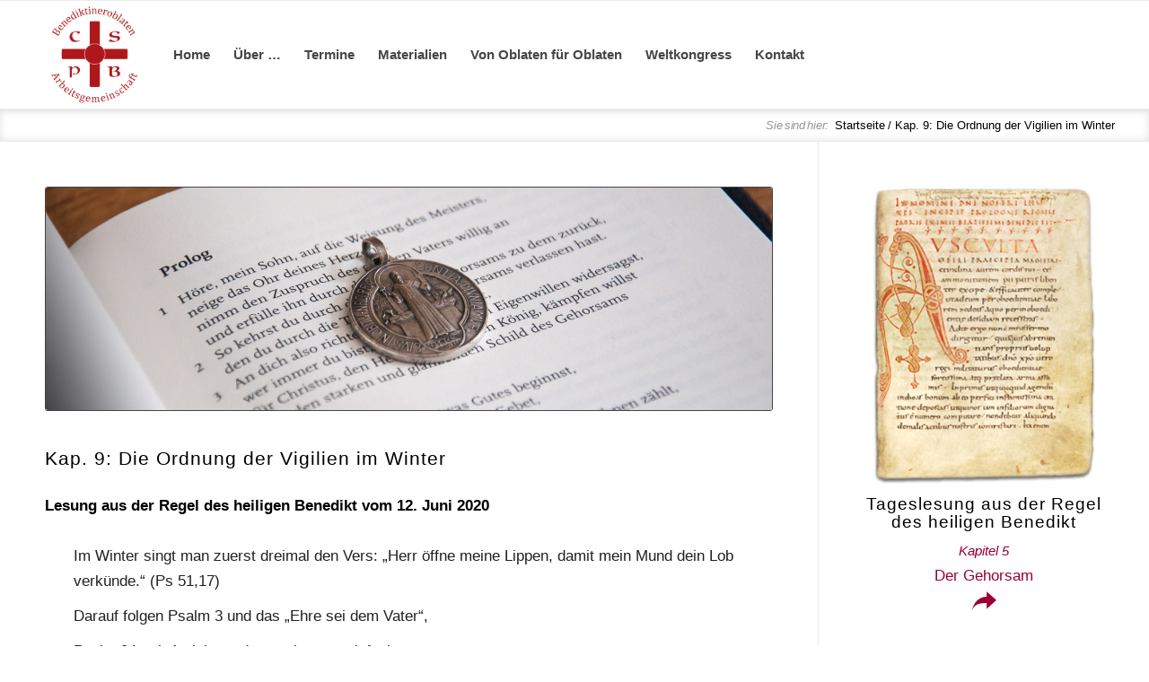

--- FILE ---
content_type: text/html; charset=UTF-8
request_url: https://benediktineroblaten.de/tageslesung/kap-9-die-ordnung-der-vigilien-im-winter-2020-06-12/
body_size: 11420
content:
<!DOCTYPE html>
<html lang="de" class="html_stretched responsive av-preloader-disabled  html_header_top html_logo_left html_main_nav_header html_menu_right html_custom html_header_sticky html_header_shrinking_disabled html_mobile_menu_phone html_header_searchicon_disabled html_content_align_center html_header_unstick_top_disabled html_header_stretch_disabled html_elegant-blog html_modern-blog html_av-overlay-side html_av-overlay-side-classic html_av-submenu-noclone html_entry_id_755 av-cookies-no-cookie-consent av-no-preview av-default-lightbox html_text_menu_active av-mobile-menu-switch-default">
<head>
<meta charset="UTF-8" />


<!-- mobile setting -->
<meta name="viewport" content="width=device-width, initial-scale=1">

<!-- Scripts/CSS and wp_head hook -->
<meta name='robots' content='index, follow, max-image-preview:large, max-snippet:-1, max-video-preview:-1' />
	<style>img:is([sizes="auto" i], [sizes^="auto," i]) { contain-intrinsic-size: 3000px 1500px }</style>
	
	<!-- This site is optimized with the Yoast SEO plugin v26.8 - https://yoast.com/product/yoast-seo-wordpress/ -->
	<title>Kap. 9: Die Ordnung der Vigilien im Winter - Arbeitsgemeinschaft Benediktineroblaten im deutschsprachigen Raum</title>
	<link rel="canonical" href="https://benediktineroblaten.de/tageslesung/kap-9-die-ordnung-der-vigilien-im-winter-2020-06-12/" />
	<meta property="og:locale" content="de_DE" />
	<meta property="og:type" content="article" />
	<meta property="og:title" content="Kap. 9: Die Ordnung der Vigilien im Winter - Arbeitsgemeinschaft Benediktineroblaten im deutschsprachigen Raum" />
	<meta property="og:description" content="Im Winter singt man zuerst dreimal den Vers: &#8222;Herr öffne meine Lippen, damit mein Mund dein Lob verkünde.&#8220; (Ps 51,17) Darauf folgen Psalm 3 und das &#8222;Ehre sei dem Vater&#8220;, Psalm 94, mit Antiphon oder wenigstens einfach gesungen, ein Hymnus des Ambrosius, dann sechs Psalmen mit Antiphonen. Anschließend wird der Versikel gesungen, der Abt spricht [&hellip;]" />
	<meta property="og:url" content="https://benediktineroblaten.de/tageslesung/kap-9-die-ordnung-der-vigilien-im-winter-2020-06-12/" />
	<meta property="og:site_name" content="Arbeitsgemeinschaft Benediktineroblaten im deutschsprachigen Raum" />
	<meta name="twitter:card" content="summary_large_image" />
	<meta name="twitter:label1" content="Geschätzte Lesezeit" />
	<meta name="twitter:data1" content="1 Minute" />
	<script type="application/ld+json" class="yoast-schema-graph">{"@context":"https://schema.org","@graph":[{"@type":"WebPage","@id":"https://benediktineroblaten.de/tageslesung/kap-9-die-ordnung-der-vigilien-im-winter-2020-06-12/","url":"https://benediktineroblaten.de/tageslesung/kap-9-die-ordnung-der-vigilien-im-winter-2020-06-12/","name":"Kap. 9: Die Ordnung der Vigilien im Winter - Arbeitsgemeinschaft Benediktineroblaten im deutschsprachigen Raum","isPartOf":{"@id":"https://benediktineroblaten.de/#website"},"datePublished":"2015-06-06T02:45:47+00:00","breadcrumb":{"@id":"https://benediktineroblaten.de/tageslesung/kap-9-die-ordnung-der-vigilien-im-winter-2020-06-12/#breadcrumb"},"inLanguage":"de","potentialAction":[{"@type":"ReadAction","target":["https://benediktineroblaten.de/tageslesung/kap-9-die-ordnung-der-vigilien-im-winter-2020-06-12/"]}]},{"@type":"BreadcrumbList","@id":"https://benediktineroblaten.de/tageslesung/kap-9-die-ordnung-der-vigilien-im-winter-2020-06-12/#breadcrumb","itemListElement":[{"@type":"ListItem","position":1,"name":"Startseite","item":"https://benediktineroblaten.de/"},{"@type":"ListItem","position":2,"name":"Kap. 9: Die Ordnung der Vigilien im Winter"}]},{"@type":"WebSite","@id":"https://benediktineroblaten.de/#website","url":"https://benediktineroblaten.de/","name":"Arbeitsgemeinschaft Benediktineroblaten im deutschsprachigen Raum","description":"","publisher":{"@id":"https://benediktineroblaten.de/#organization"},"potentialAction":[{"@type":"SearchAction","target":{"@type":"EntryPoint","urlTemplate":"https://benediktineroblaten.de/?s={search_term_string}"},"query-input":{"@type":"PropertyValueSpecification","valueRequired":true,"valueName":"search_term_string"}}],"inLanguage":"de"},{"@type":"Organization","@id":"https://benediktineroblaten.de/#organization","name":"Arbeitsgemeinschaft Benediktineroblaten im deutschen Sprachraum e.V.","url":"https://benediktineroblaten.de/","logo":{"@type":"ImageObject","inLanguage":"de","@id":"https://benediktineroblaten.de/#/schema/logo/image/","url":"","contentUrl":"","caption":"Arbeitsgemeinschaft Benediktineroblaten im deutschen Sprachraum e.V."},"image":{"@id":"https://benediktineroblaten.de/#/schema/logo/image/"}}]}</script>
	<!-- / Yoast SEO plugin. -->


<link rel="alternate" type="application/rss+xml" title="Arbeitsgemeinschaft Benediktineroblaten im deutschsprachigen Raum &raquo; Feed" href="https://benediktineroblaten.de/feed/" />
<link rel="alternate" type="application/rss+xml" title="Arbeitsgemeinschaft Benediktineroblaten im deutschsprachigen Raum &raquo; Kommentar-Feed" href="https://benediktineroblaten.de/comments/feed/" />
<link rel='stylesheet' id='css-0-css' href='https://benediktineroblaten.de/wp-content/mmr/7add80ef-1765933400.min.css' type='text/css' media='all' />
<style id='css-0-inline-css' type='text/css'>
body .em { --font-family : inherit; --font-weight : inherit; --font-size : 1em; --line-height : inherit; }
</style>
<link rel='stylesheet' id='css-1-css' href='https://benediktineroblaten.de/wp-content/mmr/99f80a05-1761997167.min.css' type='text/css' media='all' />
<link rel='stylesheet' id='css-2-css' href='https://benediktineroblaten.de/wp-content/mmr/a4ea1135-1761997167.min.css' type='text/css' media='screen' />
<link rel='stylesheet' id='css-3-css' href='https://benediktineroblaten.de/wp-content/mmr/0a81136d-1768957400.min.css' type='text/css' media='all' />
<style id='css-3-inline-css' type='text/css'>
[data-borlabs-cookie-wrap] [data-borlabs-cookie] {background:#f9f9f9 !important; color:#606569 !important;}
[data-borlabs-cookie-wrap] [data-borlabs-cookie] p {color:#606569 !important;}
[data-borlabs-cookie-wrap] [data-borlabs-cookie] p a {color:#288fe9 !important;}
[data-borlabs-cookie-wrap] [data-borlabs-cookie] p.borlabsCookieSubHeadline {background:#eeeeee !important;}
[data-borlabs-cookie-wrap] [data-borlabs-cookie] p.borlabsCookieSuccess {color:#5eb930 !important;}
[data-borlabs-cookie-wrap] [data-borlabs-cookie] [data-borlabs-selection] ul {border-top: 1px solid #f2f2f2 !important; border-left: 1px solid #f2f2f2 !important; border-right: 1px solid #f2f2f2 !important;}
[data-borlabs-cookie-wrap] [data-borlabs-cookie] [data-borlabs-selection] ul li.cookieOption1 {background:#ffffff !important; border-bottom: 1px solid #f2f2f2 !important; color:#606569 !important;}
[data-borlabs-cookie-wrap] [data-borlabs-cookie] [data-borlabs-selection] ul li.cookieOption1:hover {background-color:#288fe9 !important; color:#ffffff !important;}
[data-borlabs-cookie-wrap] [data-borlabs-cookie] [data-borlabs-selection] ul li.cookieOption2 {background:#ffffff !important; border-bottom: 1px solid #f2f2f2 !important; color:#606569 !important;}
[data-borlabs-cookie-wrap] [data-borlabs-cookie] [data-borlabs-selection] ul li.cookieOption2:hover {background-color:#288fe9 !important; color:#ffffff !important;}
[data-borlabs-cookie-wrap] [data-borlabs-cookie] [data-borlabs-selection] ul li.cookieOption3 {background:#ffffff !important; border-bottom: 1px solid #f2f2f2 !important; color:#606569 !important;}
[data-borlabs-cookie-wrap] [data-borlabs-cookie] [data-borlabs-selection] ul li.cookieOption3:hover {background-color:#288fe9 !important; color:#ffffff !important;}
[data-borlabs-cookie-wrap] [data-borlabs-cookie] [data-borlabs-help] a {color:#288fe9 !important;}
.borlabs-cookie-bct-default, [data-borlabs-cookie-opt-out] {background:#efefef !important; color: #666666 !important;}
.borlabs-cookie-bct-default p, [data-borlabs-cookie-opt-out] p {color: #666666 !important;}
.borlabs-cookie-bct-default a[role="button"], [data-borlabs-cookie-opt-out] a[role="button"] {background:#288fe9 !important; color: #ffffff !important;}
.borlabs-cookie-bct-default a[role="button"]:hover, [data-borlabs-cookie-opt-out] a[role="button"]:hover {background:#2875e9 !important; color: #ffffff !important;}
[data-borlabs-cookie-opt-out] [data-borlabs-cookie-opt-out-success] {color: #5eb930 !important;}
</style>
<link rel='stylesheet' id='css-4-css' href='https://benediktineroblaten.de/wp-content/mmr/356505ae-1761997167.min.css' type='text/css' media='all' />
<script type="text/javascript" src="https://benediktineroblaten.de/wp-content/mmr/2f03053c-1702203270.min.js" id="js-5-js"></script>
<script type="text/javascript" src="https://benediktineroblaten.de/wp-content/mmr/2a3e0500-1752641816.min.js" id="js-6-js"></script>
<script type="text/javascript" src="https://benediktineroblaten.de/wp-content/mmr/1d0403fe-1739178794.min.js" id="js-7-js"></script>
<script type="text/javascript" src="https://benediktineroblaten.de/wp-content/mmr/151a031a-1712724071.min.js" id="js-8-js"></script>
<script type="text/javascript" id="js-8-js-after">
/* <![CDATA[ */
wp.i18n.setLocaleData( { 'text direction\u0004ltr': [ 'ltr' ] } );
/* ]]> */
</script>
<script type="text/javascript" id="js-9-js-extra">
/* <![CDATA[ */
var EM = {"ajaxurl":"https:\/\/benediktineroblaten.de\/wp-admin\/admin-ajax.php","locationajaxurl":"https:\/\/benediktineroblaten.de\/wp-admin\/admin-ajax.php?action=locations_search","firstDay":"1","locale":"de","dateFormat":"yy-mm-dd","ui_css":"https:\/\/benediktineroblaten.de\/wp-content\/plugins\/events-manager\/includes\/css\/jquery-ui\/build.min.css","show24hours":"1","is_ssl":"1","autocomplete_limit":"10","calendar":{"breakpoints":{"small":560,"medium":908,"large":false},"month_format":"M Y"},"phone":"","datepicker":{"format":"d.m.Y","locale":"de"},"search":{"breakpoints":{"small":650,"medium":850,"full":false}},"url":"https:\/\/benediktineroblaten.de\/wp-content\/plugins\/events-manager","assets":{"input.em-uploader":{"js":{"em-uploader":{"url":"https:\/\/benediktineroblaten.de\/wp-content\/plugins\/events-manager\/includes\/js\/em-uploader.js?v=7.2.3.1","event":"em_uploader_ready"}}},".em-event-editor":{"js":{"event-editor":{"url":"https:\/\/benediktineroblaten.de\/wp-content\/plugins\/events-manager\/includes\/js\/events-manager-event-editor.js?v=7.2.3.1","event":"em_event_editor_ready"}},"css":{"event-editor":"https:\/\/benediktineroblaten.de\/wp-content\/plugins\/events-manager\/includes\/css\/events-manager-event-editor.min.css?v=7.2.3.1"}},".em-recurrence-sets, .em-timezone":{"js":{"luxon":{"url":"luxon\/luxon.js?v=7.2.3.1","event":"em_luxon_ready"}}},".em-booking-form, #em-booking-form, .em-booking-recurring, .em-event-booking-form":{"js":{"em-bookings":{"url":"https:\/\/benediktineroblaten.de\/wp-content\/plugins\/events-manager\/includes\/js\/bookingsform.js?v=7.2.3.1","event":"em_booking_form_js_loaded"}}},"#em-opt-archetypes":{"js":{"archetypes":"https:\/\/benediktineroblaten.de\/wp-content\/plugins\/events-manager\/includes\/js\/admin-archetype-editor.js?v=7.2.3.1","archetypes_ms":"https:\/\/benediktineroblaten.de\/wp-content\/plugins\/events-manager\/includes\/js\/admin-archetypes.js?v=7.2.3.1","qs":"qs\/qs.js?v=7.2.3.1"}}},"cached":"","txt_search":"Suche","txt_searching":"Suche...","txt_loading":"Wird geladen\u00a0\u2026"};
/* ]]> */
</script>
<script type="text/javascript" src="https://benediktineroblaten.de/wp-content/mmr/42bf0663-1765933400.min.js" id="js-9-js"></script>
<script type="text/javascript" src="https://benediktineroblaten.de/wp-content/mmr/a80f0abb-1765933400.min.js" id="js-10-js"></script>
<script type="text/javascript" src="https://benediktineroblaten.de/wp-content/mmr/17690371-1761997167.min.js" id="js-11-js"></script>
<script type="text/javascript" src="https://benediktineroblaten.de/wp-content/mmr/2cb10518-1761997167.min.js" id="js-12-js"></script>
<script type="text/javascript" src="https://benediktineroblaten.de/wp-content/mmr/67680859-1645533264.min.js" id="js-13-js"></script>
<link rel="https://api.w.org/" href="https://benediktineroblaten.de/wp-json/" /><link rel="EditURI" type="application/rsd+xml" title="RSD" href="https://benediktineroblaten.de/xmlrpc.php?rsd" />
<meta name="generator" content="WordPress 6.8.3" />
<link rel='shortlink' href='https://benediktineroblaten.de/?p=755' />
<link rel="alternate" title="oEmbed (JSON)" type="application/json+oembed" href="https://benediktineroblaten.de/wp-json/oembed/1.0/embed?url=https%3A%2F%2Fbenediktineroblaten.de%2Ftageslesung%2Fkap-9-die-ordnung-der-vigilien-im-winter-2020-06-12%2F" />
<link rel="alternate" title="oEmbed (XML)" type="text/xml+oembed" href="https://benediktineroblaten.de/wp-json/oembed/1.0/embed?url=https%3A%2F%2Fbenediktineroblaten.de%2Ftageslesung%2Fkap-9-die-ordnung-der-vigilien-im-winter-2020-06-12%2F&#038;format=xml" />

<link rel="icon" href="https://benediktineroblaten.de/wp-content/uploads/2018/01/arbeitsgemeinschaft-benediktineroblaten_favicon_64x64.png" type="image/png">
<!--[if lt IE 9]><script src="https://benediktineroblaten.de/wp-content/themes/enfold/js/html5shiv.js"></script><![endif]--><link rel="profile" href="https://gmpg.org/xfn/11" />
<link rel="alternate" type="application/rss+xml" title="Arbeitsgemeinschaft Benediktineroblaten im deutschsprachigen Raum RSS2 Feed" href="https://benediktineroblaten.de/feed/" />
<link rel="pingback" href="https://benediktineroblaten.de/xmlrpc.php" />

<style type='text/css' media='screen'>
 #top #header_main > .container, #top #header_main > .container .main_menu  .av-main-nav > li > a, #top #header_main #menu-item-shop .cart_dropdown_link{ height:120px; line-height: 120px; }
 .html_top_nav_header .av-logo-container{ height:120px;  }
 .html_header_top.html_header_sticky #top #wrap_all #main{ padding-top:120px; } 
</style>
<style type="text/css">
		@font-face {font-family: 'entypo-fontello-enfold'; font-weight: normal; font-style: normal; font-display: auto;
		src: url('https://benediktineroblaten.de/wp-content/themes/enfold/config-templatebuilder/avia-template-builder/assets/fonts/entypo-fontello-enfold/entypo-fontello-enfold.woff2') format('woff2'),
		url('https://benediktineroblaten.de/wp-content/themes/enfold/config-templatebuilder/avia-template-builder/assets/fonts/entypo-fontello-enfold/entypo-fontello-enfold.woff') format('woff'),
		url('https://benediktineroblaten.de/wp-content/themes/enfold/config-templatebuilder/avia-template-builder/assets/fonts/entypo-fontello-enfold/entypo-fontello-enfold.ttf') format('truetype'),
		url('https://benediktineroblaten.de/wp-content/themes/enfold/config-templatebuilder/avia-template-builder/assets/fonts/entypo-fontello-enfold/entypo-fontello-enfold.svg#entypo-fontello-enfold') format('svg'),
		url('https://benediktineroblaten.de/wp-content/themes/enfold/config-templatebuilder/avia-template-builder/assets/fonts/entypo-fontello-enfold/entypo-fontello-enfold.eot'),
		url('https://benediktineroblaten.de/wp-content/themes/enfold/config-templatebuilder/avia-template-builder/assets/fonts/entypo-fontello-enfold/entypo-fontello-enfold.eot?#iefix') format('embedded-opentype');
		}

		#top .avia-font-entypo-fontello-enfold, body .avia-font-entypo-fontello-enfold, html body [data-av_iconfont='entypo-fontello-enfold']:before{ font-family: 'entypo-fontello-enfold'; }
		
		@font-face {font-family: 'entypo-fontello'; font-weight: normal; font-style: normal; font-display: auto;
		src: url('https://benediktineroblaten.de/wp-content/themes/enfold/config-templatebuilder/avia-template-builder/assets/fonts/entypo-fontello/entypo-fontello.woff2') format('woff2'),
		url('https://benediktineroblaten.de/wp-content/themes/enfold/config-templatebuilder/avia-template-builder/assets/fonts/entypo-fontello/entypo-fontello.woff') format('woff'),
		url('https://benediktineroblaten.de/wp-content/themes/enfold/config-templatebuilder/avia-template-builder/assets/fonts/entypo-fontello/entypo-fontello.ttf') format('truetype'),
		url('https://benediktineroblaten.de/wp-content/themes/enfold/config-templatebuilder/avia-template-builder/assets/fonts/entypo-fontello/entypo-fontello.svg#entypo-fontello') format('svg'),
		url('https://benediktineroblaten.de/wp-content/themes/enfold/config-templatebuilder/avia-template-builder/assets/fonts/entypo-fontello/entypo-fontello.eot'),
		url('https://benediktineroblaten.de/wp-content/themes/enfold/config-templatebuilder/avia-template-builder/assets/fonts/entypo-fontello/entypo-fontello.eot?#iefix') format('embedded-opentype');
		}

		#top .avia-font-entypo-fontello, body .avia-font-entypo-fontello, html body [data-av_iconfont='entypo-fontello']:before{ font-family: 'entypo-fontello'; }
		
		@font-face {font-family: 'benediktiner'; font-weight: normal; font-style: normal; font-display: auto;
		src: url('https://benediktineroblaten.de/wp-content/uploads/avia_fonts/benediktiner/benediktiner.woff2') format('woff2'),
		url('https://benediktineroblaten.de/wp-content/uploads/avia_fonts/benediktiner/benediktiner.woff') format('woff'),
		url('https://benediktineroblaten.de/wp-content/uploads/avia_fonts/benediktiner/benediktiner.ttf') format('truetype'),
		url('https://benediktineroblaten.de/wp-content/uploads/avia_fonts/benediktiner/benediktiner.svg#benediktiner') format('svg'),
		url('https://benediktineroblaten.de/wp-content/uploads/avia_fonts/benediktiner/benediktiner.eot'),
		url('https://benediktineroblaten.de/wp-content/uploads/avia_fonts/benediktiner/benediktiner.eot?#iefix') format('embedded-opentype');
		}

		#top .avia-font-benediktiner, body .avia-font-benediktiner, html body [data-av_iconfont='benediktiner']:before{ font-family: 'benediktiner'; }
		</style>

<!--
Debugging Info for Theme support: 

Theme: Enfold
Version: 7.1.3
Installed: enfold
AviaFramework Version: 5.6
AviaBuilder Version: 6.0
aviaElementManager Version: 1.0.1
- - - - - - - - - - -
ChildTheme: Enfold Child
ChildTheme Version: 
ChildTheme Installed: enfold

- - - - - - - - - - -
ML:512-PU:104-PLA:12
WP:6.8.3
Compress: CSS:disabled - JS:disabled
Updates: enabled - token has changed and not verified
PLAu:10
-->
</head>

<body id="top" class="wp-singular event-template-default single single-event postid-755 wp-theme-enfold wp-child-theme-enfold-child stretched rtl_columns av-curtain-numeric georgia-websave georgia helvetica-websave helvetica  post-type-event event-categories-regula-benedicti avia-responsive-images-support" itemscope="itemscope" itemtype="https://schema.org/WebPage" >

	
	<div id='wrap_all'>

	
<header id='header' class='all_colors header_color light_bg_color  av_header_top av_logo_left av_main_nav_header av_menu_right av_custom av_header_sticky av_header_shrinking_disabled av_header_stretch_disabled av_mobile_menu_phone av_header_searchicon_disabled av_header_unstick_top_disabled av_bottom_nav_disabled  av_header_border_disabled'  data-av_shrink_factor='50' role="banner" itemscope="itemscope" itemtype="https://schema.org/WPHeader" >

		<div  id='header_main' class='container_wrap container_wrap_logo'>

        <div class='container av-logo-container'><div class='inner-container'><span class='logo avia-standard-logo'><a href='https://benediktineroblaten.de/' class='' aria-label='Arge Benediktineroblaten' title='Arge Benediktineroblaten'><img src="https://benediktineroblaten.de/wp-content/uploads/2019/08/arge-benediktineroblaten.png" srcset="https://benediktineroblaten.de/wp-content/uploads/2019/08/arge-benediktineroblaten.png 600w, https://benediktineroblaten.de/wp-content/uploads/2019/08/arge-benediktineroblaten-150x150.png 150w, https://benediktineroblaten.de/wp-content/uploads/2019/08/arge-benediktineroblaten-300x300.png 300w, https://benediktineroblaten.de/wp-content/uploads/2019/08/arge-benediktineroblaten-100x100.png 100w, https://benediktineroblaten.de/wp-content/uploads/2019/08/arge-benediktineroblaten-200x200.png 200w, https://benediktineroblaten.de/wp-content/uploads/2019/08/arge-benediktineroblaten-450x450.png 450w, https://benediktineroblaten.de/wp-content/uploads/2019/08/arge-benediktineroblaten-45x45.png 45w" sizes="(max-width: 600px) 100vw, 600px" height="100" width="300" alt='Arbeitsgemeinschaft Benediktineroblaten im deutschsprachigen Raum' title='Arge Benediktineroblaten' /></a></span><nav class='main_menu' data-selectname='Wähle eine Seite'  role="navigation" itemscope="itemscope" itemtype="https://schema.org/SiteNavigationElement" ><div class="avia-menu av-main-nav-wrap"><ul role="menu" class="menu av-main-nav" id="avia-menu"><li role="menuitem" id="menu-item-11849" class="menu-item menu-item-type-post_type menu-item-object-page menu-item-home menu-item-top-level menu-item-top-level-1"><a href="https://benediktineroblaten.de/" itemprop="url" tabindex="0"><span class="avia-bullet"></span><span class="avia-menu-text">Home</span><span class="avia-menu-fx"><span class="avia-arrow-wrap"><span class="avia-arrow"></span></span></span></a></li>
<li role="menuitem" id="menu-item-48" class="menu-item menu-item-type-post_type menu-item-object-page menu-item-has-children menu-item-top-level menu-item-top-level-2"><a href="https://benediktineroblaten.de/arbeitsgemeinschaft/" itemprop="url" tabindex="0"><span class="avia-bullet"></span><span class="avia-menu-text">Über &#8230;</span><span class="avia-menu-fx"><span class="avia-arrow-wrap"><span class="avia-arrow"></span></span></span></a>


<ul class="sub-menu">
	<li role="menuitem" id="menu-item-11305" class="menu-item menu-item-type-post_type menu-item-object-page menu-item-has-children"><a href="https://benediktineroblaten.de/arbeitsgemeinschaft/" itemprop="url" tabindex="0"><span class="avia-bullet"></span><span class="avia-menu-text">&#8230; die Arbeitsgemeinschaft</span></a>
	<ul class="sub-menu">
		<li role="menuitem" id="menu-item-12069" class="menu-item menu-item-type-post_type menu-item-object-page"><a href="https://benediktineroblaten.de/arbeitsgemeinschaft/geschichte-2/" itemprop="url" tabindex="0"><span class="avia-bullet"></span><span class="avia-menu-text">Geschichte</span></a></li>
		<li role="menuitem" id="menu-item-12073" class="menu-item menu-item-type-post_type menu-item-object-page"><a href="https://benediktineroblaten.de/arbeitsgemeinschaft/engagement/" itemprop="url" tabindex="0"><span class="avia-bullet"></span><span class="avia-menu-text">Engagement</span></a></li>
		<li role="menuitem" id="menu-item-12081" class="menu-item menu-item-type-post_type menu-item-object-page"><a href="https://benediktineroblaten.de/arbeitsgemeinschaft/vorstand/" itemprop="url" tabindex="0"><span class="avia-bullet"></span><span class="avia-menu-text">Vorstand</span></a></li>
		<li role="menuitem" id="menu-item-12079" class="menu-item menu-item-type-post_type menu-item-object-page"><a href="https://benediktineroblaten.de/arbeitsgemeinschaft/ehemalige-vorstaende/" itemprop="url" tabindex="0"><span class="avia-bullet"></span><span class="avia-menu-text">Ehrenmitglieder</span></a></li>
		<li role="menuitem" id="menu-item-12068" class="menu-item menu-item-type-post_type menu-item-object-page"><a href="https://benediktineroblaten.de/arbeitsgemeinschaft/statuten/" itemprop="url" tabindex="0"><span class="avia-bullet"></span><span class="avia-menu-text">Statut</span></a></li>
	</ul>
</li>
	<li role="menuitem" id="menu-item-44" class="menu-item menu-item-type-post_type menu-item-object-page menu-item-has-children"><a href="https://benediktineroblaten.de/arbeitsgemeinschaft/geschichte/" itemprop="url" tabindex="0"><span class="avia-bullet"></span><span class="avia-menu-text">&#8230; die Geschichte des Oblatentums</span></a>
	<ul class="sub-menu">
		<li role="menuitem" id="menu-item-12103" class="menu-item menu-item-type-post_type menu-item-object-page"><a href="https://benediktineroblaten.de/arbeitsgemeinschaft/geschichte/bekannte-oblaten/" itemprop="url" tabindex="0"><span class="avia-bullet"></span><span class="avia-menu-text">Bekannte Oblaten</span></a></li>
	</ul>
</li>
	<li role="menuitem" id="menu-item-43" class="menu-item menu-item-type-post_type menu-item-object-page"><a href="https://benediktineroblaten.de/arbeitsgemeinschaft/kloester-und-kommunitaeten/" itemprop="url" tabindex="0"><span class="avia-bullet"></span><span class="avia-menu-text">&#8230; die Klöster &#038; Kommunitäten</span></a></li>
</ul>
</li>
<li role="menuitem" id="menu-item-12416" class="menu-item menu-item-type-custom menu-item-object-custom menu-item-has-children menu-item-top-level menu-item-top-level-3"><a href="#" itemprop="url" tabindex="0"><span class="avia-bullet"></span><span class="avia-menu-text">Termine</span><span class="avia-menu-fx"><span class="avia-arrow-wrap"><span class="avia-arrow"></span></span></span></a>


<ul class="sub-menu">
	<li role="menuitem" id="menu-item-12312" class="menu-item menu-item-type-post_type menu-item-object-page"><a href="https://benediktineroblaten.de/termine/" itemprop="url" tabindex="0"><span class="avia-bullet"></span><span class="avia-menu-text">Aktuell</span></a></li>
	<li role="menuitem" id="menu-item-12003" class="menu-item menu-item-type-post_type menu-item-object-page"><a href="https://benediktineroblaten.de/termine/berichte/" itemprop="url" tabindex="0"><span class="avia-bullet"></span><span class="avia-menu-text">Berichte</span></a></li>
	<li role="menuitem" id="menu-item-12800" class="menu-item menu-item-type-post_type menu-item-object-page"><a href="https://benediktineroblaten.de/termine/chronik/" itemprop="url" tabindex="0"><span class="avia-bullet"></span><span class="avia-menu-text">Chronik</span></a></li>
</ul>
</li>
<li role="menuitem" id="menu-item-12417" class="menu-item menu-item-type-custom menu-item-object-custom menu-item-has-children menu-item-top-level menu-item-top-level-4"><a href="#" itemprop="url" tabindex="0"><span class="avia-bullet"></span><span class="avia-menu-text">Materialien</span><span class="avia-menu-fx"><span class="avia-arrow-wrap"><span class="avia-arrow"></span></span></span></a>


<ul class="sub-menu">
	<li role="menuitem" id="menu-item-12001" class="menu-item menu-item-type-post_type menu-item-object-page"><a href="https://benediktineroblaten.de/materialien/benediktinische-leseliste/" itemprop="url" tabindex="0"><span class="avia-bullet"></span><span class="avia-menu-text">Benediktinische Leseliste</span></a></li>
	<li role="menuitem" id="menu-item-12002" class="menu-item menu-item-type-post_type menu-item-object-page"><a href="https://benediktineroblaten.de/materialien/quellen-texte/" itemprop="url" tabindex="0"><span class="avia-bullet"></span><span class="avia-menu-text">Quellen &#038; Texte</span></a></li>
</ul>
</li>
<li role="menuitem" id="menu-item-12016" class="menu-item menu-item-type-custom menu-item-object-custom menu-item-has-children menu-item-top-level menu-item-top-level-5"><a href="#" itemprop="url" tabindex="0"><span class="avia-bullet"></span><span class="avia-menu-text">Von Oblaten für Oblaten</span><span class="avia-menu-fx"><span class="avia-arrow-wrap"><span class="avia-arrow"></span></span></span></a>


<ul class="sub-menu">
	<li role="menuitem" id="menu-item-11963" class="menu-item menu-item-type-post_type menu-item-object-page"><a href="https://benediktineroblaten.de/von-oblaten-fuer-oblaten/lebenszeugnisse/" itemprop="url" tabindex="0"><span class="avia-bullet"></span><span class="avia-menu-text">Lebenszeugnisse</span></a></li>
	<li role="menuitem" id="menu-item-12538" class="menu-item menu-item-type-post_type menu-item-object-page"><a href="https://benediktineroblaten.de/von-oblaten-fuer-oblaten/themen/" itemprop="url" tabindex="0"><span class="avia-bullet"></span><span class="avia-menu-text">Themen</span></a></li>
	<li role="menuitem" id="menu-item-11961" class="menu-item menu-item-type-post_type menu-item-object-page"><a href="https://benediktineroblaten.de/von-oblaten-fuer-oblaten/rezensionen/" itemprop="url" tabindex="0"><span class="avia-bullet"></span><span class="avia-menu-text">Rezensionen</span></a></li>
</ul>
</li>
<li role="menuitem" id="menu-item-12018" class="menu-item menu-item-type-custom menu-item-object-custom menu-item-has-children menu-item-top-level menu-item-top-level-6"><a href="#" itemprop="url" tabindex="0"><span class="avia-bullet"></span><span class="avia-menu-text">Weltkongress</span><span class="avia-menu-fx"><span class="avia-arrow-wrap"><span class="avia-arrow"></span></span></span></a>


<ul class="sub-menu">
	<li role="menuitem" id="menu-item-12713" class="menu-item menu-item-type-post_type menu-item-object-page menu-item-has-children"><a href="https://benediktineroblaten.de/weltkongress-2023-2/" itemprop="url" tabindex="0"><span class="avia-bullet"></span><span class="avia-menu-text">Weltkongress 2023</span></a>
	<ul class="sub-menu">
		<li role="menuitem" id="menu-item-12714" class="menu-item menu-item-type-post_type menu-item-object-page"><a href="https://benediktineroblaten.de/weltkongress-2023-2/weltkongress-2023-3/" itemprop="url" tabindex="0"><span class="avia-bullet"></span><span class="avia-menu-text">Weltkongress 2023</span></a></li>
		<li role="menuitem" id="menu-item-11612" class="menu-item menu-item-type-post_type menu-item-object-page"><a href="https://benediktineroblaten.de/weltkongress/weltkongress-2021-2022/" itemprop="url" tabindex="0"><span class="avia-bullet"></span><span class="avia-menu-text">Auf dem Weg zum Weltkongress 2023</span></a></li>
	</ul>
</li>
	<li role="menuitem" id="menu-item-11300" class="menu-item menu-item-type-post_type menu-item-object-page"><a href="https://benediktineroblaten.de/weltkongress/weltkongress-2017/" itemprop="url" tabindex="0"><span class="avia-bullet"></span><span class="avia-menu-text">Weltkongress 2017</span></a></li>
	<li role="menuitem" id="menu-item-11301" class="menu-item menu-item-type-post_type menu-item-object-page"><a href="https://benediktineroblaten.de/weltkongress/weltkongress-2013/" itemprop="url" tabindex="0"><span class="avia-bullet"></span><span class="avia-menu-text">Weltkongress 2013</span></a></li>
</ul>
</li>
<li role="menuitem" id="menu-item-46" class="menu-item menu-item-type-post_type menu-item-object-page menu-item-has-children menu-item-top-level menu-item-top-level-7"><a href="https://benediktineroblaten.de/kontakt/" itemprop="url" tabindex="0"><span class="avia-bullet"></span><span class="avia-menu-text">Kontakt</span><span class="avia-menu-fx"><span class="avia-arrow-wrap"><span class="avia-arrow"></span></span></span></a>


<ul class="sub-menu">
	<li role="menuitem" id="menu-item-11438" class="menu-item menu-item-type-post_type menu-item-object-page"><a href="https://benediktineroblaten.de/kontakt/impressum/" itemprop="url" tabindex="0"><span class="avia-bullet"></span><span class="avia-menu-text">Impressum</span></a></li>
	<li role="menuitem" id="menu-item-11437" class="menu-item menu-item-type-post_type menu-item-object-page"><a href="https://benediktineroblaten.de/kontakt/datenschutz/" itemprop="url" tabindex="0"><span class="avia-bullet"></span><span class="avia-menu-text">Datenschutzerklärung</span></a></li>
</ul>
</li>
<li class="av-burger-menu-main menu-item-avia-special " role="menuitem">
	        			<a href="#" aria-label="Menü" aria-hidden="false">
							<span class="av-hamburger av-hamburger--spin av-js-hamburger">
								<span class="av-hamburger-box">
						          <span class="av-hamburger-inner"></span>
						          <strong>Menü</strong>
								</span>
							</span>
							<span class="avia_hidden_link_text">Menü</span>
						</a>
	        		   </li></ul></div></nav></div> </div> 
		<!-- end container_wrap-->
		</div>
<div class="header_bg"></div>
<!-- end header -->
</header>

	<div id='main' class='all_colors' data-scroll-offset='120'>

	<div class='stretch_full container_wrap alternate_color light_bg_color empty_title  title_container'><div class='container'><div class="breadcrumb breadcrumbs avia-breadcrumbs"><div class="breadcrumb-trail" ><span class="trail-before"><span class="breadcrumb-title">Du bist hier:</span></span> <span  itemscope="itemscope" itemtype="https://schema.org/BreadcrumbList" ><span  itemscope="itemscope" itemtype="https://schema.org/ListItem" itemprop="itemListElement" ><a itemprop="url" href="https://benediktineroblaten.de" title="Arbeitsgemeinschaft Benediktineroblaten im deutschsprachigen Raum" rel="home" class="trail-begin"><span itemprop="name">Startseite</span></a><span itemprop="position" class="hidden">1</span></span></span> <span class="sep">/</span> <span class="trail-end">Kap. 9: Die Ordnung der Vigilien im Winter</span></div></div></div></div>
		<div class='container_wrap container_wrap_first main_color sidebar_right'>

			<div class='container template-blog template-single-blog '>

				<main class='content units av-content-small alpha  av-blog-meta-author-disabled av-blog-meta-comments-disabled av-blog-meta-html-info-disabled av-blog-meta-tag-disabled av-main-single'  role="main" itemprop="mainContentOfPage" >

					<div  class='avia-builder-widget-area clearfix '><div id="custom_html-2" class="widget_text widget clearfix widget_custom_html"><div class="textwidget custom-html-widget"><img src="https://benediktineroblaten.de/wp-content/uploads/2023/02/arge_final.jpg" style="border: 1px solid #444; border-radius: 3px;"/></div></div></div><article class="post-entry post-entry-type-standard post-entry-755 post-loop-1 post-parity-odd post-entry-last single-small post  post-755 event type-event status-publish hentry event-categories-regula-benedicti"  itemscope="itemscope" itemtype="https://schema.org/CreativeWork" ><div class="blog-meta"><a href="" class='small-preview'  title="Kap. 9: Die Ordnung der Vigilien im Winter"   itemprop="image" itemscope="itemscope" itemtype="https://schema.org/ImageObject" ><span class='iconfont avia-svg-icon avia-font-svg_entypo-fontello' data-av_svg_icon='pencil' data-av_iconset='svg_entypo-fontello' ><svg version="1.1" xmlns="http://www.w3.org/2000/svg" width="25" height="32" viewBox="0 0 25 32" preserveAspectRatio="xMidYMid meet" role="graphics-symbol" aria-hidden="true">
<path d="M22.976 5.44q1.024 1.024 1.504 2.048t0.48 1.536v0.512l-8.064 8.064-9.28 9.216-7.616 1.664 1.6-7.68 9.28-9.216 8.064-8.064q1.728-0.384 4.032 1.92zM7.168 25.92l0.768-0.768q-0.064-1.408-1.664-3.008-0.704-0.704-1.44-1.12t-1.12-0.416l-0.448-0.064-0.704 0.768-0.576 2.56q0.896 0.512 1.472 1.088 0.768 0.768 1.152 1.536z"></path>
</svg></span></a></div><div class='entry-content-wrapper clearfix standard-content'><header class="entry-content-header" aria-label="Post: Kap. 9: Die Ordnung der Vigilien im Winter"><div class="av-heading-wrapper"><h1 class='post-title entry-title '  itemprop="headline" >Kap. 9: Die Ordnung der Vigilien im Winter<span class="post-format-icon minor-meta"></span></h1><span class="blog-categories minor-meta"><a href="https://benediktineroblaten.de/event-categories/regula-benedicti/" rel="tag">Regula Benedicti</a></span></div></header><span class="av-vertical-delimiter"></span><div class="entry-content"  itemprop="text" ><div class="em em-view-container" id="em-view-6" data-view="event">
	<div class="em pixelbones em-item em-item-single em-event em-event-single em-event-545 " id="em-event-6" data-view-id="6">
		<p><strong>Lesung aus der Regel des heiligen Benedikt vom 12. Juni 2020</strong></p>
<ol>
<li>Im Winter singt man zuerst dreimal den Vers: &#8222;Herr öffne meine Lippen, damit mein Mund dein Lob verkünde.&#8220; (Ps 51,17)</li>
<li>Darauf folgen Psalm 3 und das &#8222;Ehre sei dem Vater&#8220;,</li>
<li>Psalm 94, mit Antiphon oder wenigstens einfach gesungen,</li>
<li>ein Hymnus des Ambrosius, dann sechs Psalmen mit Antiphonen.</li>
<li>Anschließend wird der Versikel gesungen, der Abt spricht den Segen, und alle setzen sich auf die Bänke.<br />Aus dem Buch, das auf dem Pult liegt, tragen die Brüder abwechselnd drei Lesungen vor; Dazwischen werden auch drei Responsorien gesungen.</li>
<li>Zwei Responsorien singt man ohne &#8222;Ehre sei dem Vater&#8220; aber bei jenem nach der dritten Lesung singt der Vorsänger das &#8222;Ehre sei dem Vater&#8220;.</li>
<li>Sobald der Vorsänger es anstimmt, erheben sich aus tiefer Ehrfurcht vor der heiligen Dreifaltigkeit sofort alle von ihren Sitzen.</li>
<li>In den Vigilien lese man die von Gott beglaubigten Bücher des Alten und des Neuen Testaments, aber auch Erklärungen dazu, die von anerkannten und rechtgläubigen katholischen Vätern verfasst sind.</li>
<li>nach den drei Lesungen mit ihren Responsorien folgen weitere 6 Psalmen, die mit &#8222;Halleluja&#8220; gesungen werden,</li>
<li>eine Lesung aus den Apostelbriefen, auswendig vorgetragen, der Versikel und das Bittgebet der Litanei, nämlich das &#8222;Kyrie eleison&#8220;.</li>
<li>Damit sind die nächtlichen Vigilien beendet.</li>
</ol>
 

<p>Die Regellesungen sind entnommen aus:</p>

<p>Die Regel des heiligen Benedikt
Herausgegeben im Auftrag der Salzburger Äbtekonferenz
1. Auflage 2006
© Beuroner Kunstverlag, Beuron</p>

<a href="https://benediktineroblaten.de/materialien/benediktinische-leseliste/" target="_blank">Beuroner Kunstverlag - Regelausgaben</a>	</div>
</div>
	</div><span class="post-meta-infos"><time class="date-container minor-meta updated"  itemprop="datePublished" datetime="2020-06-12T00:00:00+02:00" >12.06.2020</time></span><footer class="entry-footer"><div class='av-social-sharing-box av-social-sharing-box-default av-social-sharing-box-fullwidth'></div></footer><div class='post_delimiter'></div></div><div class="post_author_timeline"></div><span class='hidden'>
				<span class='av-structured-data'  itemprop="image" itemscope="itemscope" itemtype="https://schema.org/ImageObject" >
						<span itemprop='url'>https://benediktineroblaten.de/wp-content/uploads/2019/08/arge-benediktineroblaten.png</span>
						<span itemprop='height'>0</span>
						<span itemprop='width'>0</span>
				</span>
				<span class='av-structured-data'  itemprop="publisher" itemtype="https://schema.org/Organization" itemscope="itemscope" >
						<span itemprop='name'>Sven Nyqvist</span>
						<span itemprop='logo' itemscope itemtype='https://schema.org/ImageObject'>
							<span itemprop='url'>https://benediktineroblaten.de/wp-content/uploads/2019/08/arge-benediktineroblaten.png</span>
						</span>
				</span><span class='av-structured-data'  itemprop="author" itemscope="itemscope" itemtype="https://schema.org/Person" ><span itemprop='name'>Sven Nyqvist</span></span><span class='av-structured-data'  itemprop="datePublished" datetime="2020-06-12T00:00:00+02:00" >2015-06-06 04:45:47</span><span class='av-structured-data'  itemprop="dateModified" itemtype="https://schema.org/dateModified" >2015-06-06 04:45:47</span><span class='av-structured-data'  itemprop="mainEntityOfPage" itemtype="https://schema.org/mainEntityOfPage" ><span itemprop='name'>Kap. 9: Die Ordnung der Vigilien im Winter</span></span></span></article><div class='single-small'></div>


<div class='comment-entry post-entry'>


</div>

				<!--end content-->
				</main>

				<aside class='sidebar sidebar_right   alpha units' aria-label="Sidebar"  role="complementary" itemscope="itemscope" itemtype="https://schema.org/WPSideBar" ><div class="inner_sidebar extralight-border"><section id="nav_menu-4" class="widget clearfix widget_nav_menu"><h3 class="widgettitle">Termine</h3><div class="menu-termine-container"><ul id="menu-termine" class="menu"><li id="menu-item-12413" class="menu-item menu-item-type-post_type menu-item-object-page menu-item-12413"><a href="https://benediktineroblaten.de/termine/">Aktuell</a></li>
<li id="menu-item-12415" class="menu-item menu-item-type-post_type menu-item-object-page menu-item-12415"><a href="https://benediktineroblaten.de/termine/chronik/">Chronik</a></li>
<li id="menu-item-12414" class="menu-item menu-item-type-post_type menu-item-object-page menu-item-12414"><a href="https://benediktineroblaten.de/termine/berichte/">Berichte</a></li>
</ul></div><span class="seperator extralight-border"></span></section><section id="nav_menu-3" class="widget clearfix widget_nav_menu"><h3 class="widgettitle">Materialien</h3><div class="menu-materialien-container"><ul id="menu-materialien" class="menu"><li id="menu-item-12005" class="menu-item menu-item-type-post_type menu-item-object-page menu-item-12005"><a href="https://benediktineroblaten.de/materialien/benediktinische-leseliste/">Benediktinische Leseliste</a></li>
<li id="menu-item-12006" class="menu-item menu-item-type-post_type menu-item-object-page menu-item-12006"><a href="https://benediktineroblaten.de/materialien/quellen-texte/">Quellen &#038; Texte</a></li>
</ul></div><span class="seperator extralight-border"></span></section><section id="nav_menu-2" class="widget clearfix widget_nav_menu"><h3 class="widgettitle">Von Oblaten für Oblaten</h3><div class="menu-von-oblaten-fuer-oblaten-container"><ul id="menu-von-oblaten-fuer-oblaten" class="menu"><li id="menu-item-11967" class="menu-item menu-item-type-post_type menu-item-object-page menu-item-11967"><a href="https://benediktineroblaten.de/von-oblaten-fuer-oblaten/lebenszeugnisse/">Lebenszeugnisse</a></li>
<li id="menu-item-11965" class="menu-item menu-item-type-post_type menu-item-object-page menu-item-11965"><a href="https://benediktineroblaten.de/von-oblaten-fuer-oblaten/rezensionen/">Rezensionen</a></li>
<li id="menu-item-11966" class="menu-item menu-item-type-post_type menu-item-object-page menu-item-11966"><a href="https://benediktineroblaten.de/von-oblaten-fuer-oblaten/laudato-si/">Laudato si</a></li>
</ul></div><span class="seperator extralight-border"></span></section><section id="media_image-2" class="widget clearfix widget_media_image"><img width="260" height="335" src="https://benediktineroblaten.de/wp-content/uploads/2021/07/regel-des-heiligen-benedikt.jpg" class="avia-img-lazy-loading-11856 image wp-image-11856  attachment-full size-full" alt="Regel Des Heiligen Benedikt" style="max-width: 100%; height: auto;" title="St. Gallen, Stiftsbibliothek, Cod. Sang. 915 – Kapiteloffiziumsbuch / p. 27" decoding="async" loading="lazy" srcset="https://benediktineroblaten.de/wp-content/uploads/2021/07/regel-des-heiligen-benedikt.jpg 260w, https://benediktineroblaten.de/wp-content/uploads/2021/07/regel-des-heiligen-benedikt-233x300.jpg 233w" sizes="auto, (max-width: 260px) 100vw, 260px" /><span class="seperator extralight-border"></span></section><section id="em_widget-4" class="widget clearfix widget_em_widget"><h3 class="widgettitle">Tageslesung aus der Regel des heiligen Benedikt</h3><div class="em pixelbones em-list-widget em-events-widget"><li><a href="https://benediktineroblaten.de/tageslesung/kap-5-der-gehorsam-4-2026-01-23/">Kap. 5: Der Gehorsam</a></li></div><span class="seperator extralight-border"></span></section></div></aside>
			</div><!--end container-->

		</div><!-- close default .container_wrap element -->



	
				<footer class='container_wrap socket_color' id='socket'  role="contentinfo" itemscope="itemscope" itemtype="https://schema.org/WPFooter" aria-label="Copyright and company info" >
                    <div class='container'>

                        <span class='copyright'>&copy; Arbeitsgemeinschaft Benediktineroblaten im deutschsprachigen Raum </span>

                        
                    </div>

	            <!-- ####### END SOCKET CONTAINER ####### -->
				</footer>


					<!-- end main -->
		</div>

		<!-- end wrap_all --></div>
<a href='#top' title='Nach oben scrollen' id='scroll-top-link' class='avia-svg-icon avia-font-svg_entypo-fontello' data-av_svg_icon='up-open' data-av_iconset='svg_entypo-fontello' tabindex='-1' aria-hidden='true'>
	<svg version="1.1" xmlns="http://www.w3.org/2000/svg" width="19" height="32" viewBox="0 0 19 32" preserveAspectRatio="xMidYMid meet" aria-labelledby='av-svg-title-3' aria-describedby='av-svg-desc-3' role="graphics-symbol" aria-hidden="true">
<title id='av-svg-title-3'>Nach oben scrollen</title>
<desc id='av-svg-desc-3'>Nach oben scrollen</desc>
<path d="M18.048 18.24q0.512 0.512 0.512 1.312t-0.512 1.312q-1.216 1.216-2.496 0l-6.272-6.016-6.272 6.016q-1.28 1.216-2.496 0-0.512-0.512-0.512-1.312t0.512-1.312l7.488-7.168q0.512-0.512 1.28-0.512t1.28 0.512z"></path>
</svg>	<span class="avia_hidden_link_text">Nach oben scrollen</span>
</a>

<div id="fb-root"></div>

<script type="speculationrules">
{"prefetch":[{"source":"document","where":{"and":[{"href_matches":"\/*"},{"not":{"href_matches":["\/wp-*.php","\/wp-admin\/*","\/wp-content\/uploads\/*","\/wp-content\/*","\/wp-content\/plugins\/*","\/wp-content\/themes\/enfold-child\/*","\/wp-content\/themes\/enfold\/*","\/*\\?(.+)"]}},{"not":{"selector_matches":"a[rel~=\"nofollow\"]"}},{"not":{"selector_matches":".no-prefetch, .no-prefetch a"}}]},"eagerness":"conservative"}]}
</script>
		<script type="text/javascript">
			(function() {
				let targetObjectName = 'EM';
				if ( typeof window[targetObjectName] === 'object' && window[targetObjectName] !== null ) {
					Object.assign( window[targetObjectName], []);
				} else {
					console.warn( 'Could not merge extra data: window.' + targetObjectName + ' not found or not an object.' );
				}
			})();
		</script>
			<script type="text/javascript">
	(function($) {
		function b() {
			$("#header_meta a[href$='iframe=true'], #footer a[href$='iframe=true']").magnificPopup({
	    		type: 'iframe',
	    		mainClass: 'avia-popup mfp-zoom-in',
	       	});
		}

		$(window).on('load', function() {
			b();
		});

	})(jQuery);
	</script>
	
 <script type='text/javascript'>
 /* <![CDATA[ */  
var avia_framework_globals = avia_framework_globals || {};
    avia_framework_globals.frameworkUrl = 'https://benediktineroblaten.de/wp-content/themes/enfold/framework/';
    avia_framework_globals.installedAt = 'https://benediktineroblaten.de/wp-content/themes/enfold/';
    avia_framework_globals.ajaxurl = 'https://benediktineroblaten.de/wp-admin/admin-ajax.php';
/* ]]> */ 
</script>
 
 <script id="borlabsCookieMessageBox" type="text/template">    <div data-borlabs-cookie-wrap="popup">
        <div data-borlabs-cookie class="bcPositionBottom">
            <p class="borlabsCookieHeadline">Cookie-Einstellung</p>
            <div data-borlabs-selection>
                <p class="borlabsCookieExplanation">Bitte treffen Sie eine Auswahl. Weitere Informationen zu den Auswirkungen Ihrer Auswahl finden Sie unter <span data-borlabs-cookie-help-link>Hilfe</span>.</p>
                <div data-borlabs-selection-list>
                    <ul>
                        <li class="cookieOption1"><label for="borlabsCookieOptionAll"><input id="borlabsCookieOptionAll" type="radio" name="cookieOption" value="all">Alle Cookies zulassen</label></li>
                                                <li class="cookieOption2"><label for="borlabsCookieOptionFirstParty"><input id="borlabsCookieOptionFirstParty" type="radio" name="cookieOption" value="first-party">Nur First-Party-Cookies zulassen</label></li>
                                            </ul>
                    <p class="borlabsCookieText">Treffen Sie eine Auswahl um fortzufahren</p>
                                    </div>
                <div data-borlabs-selection-success>
                    <p class="borlabsCookieSuccess">Ihre Auswahl wurde gespeichert!</p>
                </div>
                <p class="borlabsCookieText" data-borlabs-cookie-help-link>Hilfe</p>
            </div>
            <div data-borlabs-help>
                <p class="borlabsCookieSubHeadline">Hilfe</p>
                <p>Um fortfahren zu können, müssen Sie eine Cookie-Auswahl treffen. Nachfolgend erhalten Sie eine Erläuterung der verschiedenen Optionen und ihrer Bedeutung.</p>
                <ul>
                    <li><span>Alle Cookies zulassen</span>:<br>Jedes Cookie wie z.B. Tracking- und Analytische-Cookies.</li>
                                        <li><span>Nur First-Party-Cookies zulassen</span>:<br>Nur Cookies von dieser Webseite.</li>
                                    </ul>
                <p>Sie können Ihre Cookie-Einstellung jederzeit hier ändern: <a href="https://benediktineroblaten.de/datenschutz/">Datenschutzerklärung</a>. <a href="https://benediktineroblaten.de/impressum/">Impressum</a></p>
                <p class="borlabsCookieText" data-borlabs-cookie-help-link>Zurück</p>
            </div>
        </div>
    </div>
</script><script type="text/javascript" src="https://benediktineroblaten.de/wp-content/mmr/42a90682-1761997167.min.js" id="js-14-js"></script>
<script type="text/javascript" src="https://benediktineroblaten.de/wp-content/mmr/32940579-1761997167.min.js" id="js-15-js"></script>
<script type="text/javascript" src="https://benediktineroblaten.de/wp-content/mmr/49a606d2-1761997167.min.js" id="js-16-js"></script>
<script type="text/javascript" src="https://benediktineroblaten.de/wp-content/mmr/68da0837-1761997167.min.js" id="js-17-js"></script>
<script type="text/javascript" src="https://benediktineroblaten.de/wp-content/mmr/4ef706f1-1761997167.min.js" id="js-18-js"></script>
<script type="text/javascript" src="https://benediktineroblaten.de/wp-content/mmr/bf580b5d-1761997167.min.js" id="js-19-js"></script>
<script type="text/javascript" src="https://benediktineroblaten.de/wp-content/mmr/575a075e-1761997167.min.js" id="js-20-js"></script>
<script type="text/javascript" src="https://benediktineroblaten.de/wp-content/mmr/0a2c0226-1764550998.min.js" id="js-21-js"></script>
<script type="text/javascript" id="js-22-js-before">
/* <![CDATA[ */
var wpcf7 = {
    "api": {
        "root": "https:\/\/benediktineroblaten.de\/wp-json\/",
        "namespace": "contact-form-7\/v1"
    }
};
/* ]]> */
</script>
<script type="text/javascript" src="https://benediktineroblaten.de/wp-content/mmr/403e05f7-1764550998.min.js" id="js-22-js"></script>
<script type="text/javascript" src="https://benediktineroblaten.de/wp-content/mmr/691d0833-1761997167.min.js" id="js-23-js"></script>
<script type="text/javascript" src="https://benediktineroblaten.de/wp-content/mmr/7dea0933-1761997167.min.js" id="js-24-js"></script>
<script type="text/javascript" src="https://benediktineroblaten.de/wp-content/mmr/4e4106ee-1761997167.min.js" id="js-25-js"></script>
<script type="text/javascript" src="https://benediktineroblaten.de/wp-content/mmr/398005d2-1761997167.min.js" id="js-26-js"></script>
<script type="text/javascript" src="https://benediktineroblaten.de/wp-content/mmr/9d480a54-1761997167.min.js" id="js-27-js"></script>
<script type="text/javascript" src="https://benediktineroblaten.de/wp-content/mmr/397205e3-1761997167.min.js" id="js-28-js"></script>
<script type="text/javascript" src="https://benediktineroblaten.de/wp-content/mmr/600a07c1-1761997167.min.js" id="js-29-js"></script>
<script type="text/javascript" src="https://benediktineroblaten.de/wp-content/mmr/68d20830-1761997167.min.js" id="js-30-js"></script>
<script type="text/javascript" src="https://benediktineroblaten.de/wp-content/mmr/3fc30622-1761997167.min.js" id="js-31-js"></script>
<script type="text/javascript" id="js-32-js-extra">
/* <![CDATA[ */
var borlabsCookieConfig = {"ajaxURL":"https:\/\/benediktineroblaten.de\/wp-admin\/admin-ajax.php","language":"de","codeCookieFirstParty":"","codeCookieThirdParty":"","codeFacebookPixel":"","cookieBoxBlocks":"","cookieBoxShow":"always","cookieLifetime":"365","cookieLifetimeOption2":"365","cookieLifetimeOption3":"365","cookieRespectDoNotTrack":"","cookiesForBots":"1","executeFirstPartyCodeOnThirdParty":"1","facebookPixelId":"","googleAnalyticsId":"","hideCookieBoxOnPage":[],"cookieDomain":"benediktineroblaten.de","cookiePath":"\/"};
var borlabsCookieBlockedContent = [];
/* ]]> */
</script>
<script type="text/javascript" src="https://benediktineroblaten.de/wp-content/mmr/41e50652-1645533262.min.js" id="js-32-js"></script>
<script type="text/javascript" id="js-32-js-after">
/* <![CDATA[ */
jQuery(document).ready(function() {
var borlabsCookieBlockedContentTypes = {"facebook": {"global": function () {  },"init": function (id) { if(typeof FB === "object") { FB.XFBML.parse(document.getElementById(id)); } },"settings": []},"default": {"global": function () {  },"init": function (id) {  },"settings": []},"googlemaps": {"global": function () {  },"init": function (id) {  },"settings": {"unblockAll":"1","responsiveIframe":"1"}},"instagram": {"global": function () {  },"init": function (id) { if (typeof instgrm === "object") { instgrm.Embeds.process(); } },"settings": []},"twitter": {"global": function () {  },"init": function (id) {  },"settings": []},"vimeo": {"global": function () {  },"init": function (id) {  },"settings": {"responsiveIframe":true}},"youtube": {"global": function () {  },"init": function (id) {  },"settings": {"changeURLToNoCookie":true,"responsiveIframe":true,"thumbnailQuality":"sddefault"}}};
window.BorlabsCookie.init(borlabsCookieConfig, borlabsCookieBlockedContentTypes, borlabsCookieBlockedContent);});
/* ]]> */
</script>
</body>
</html>
